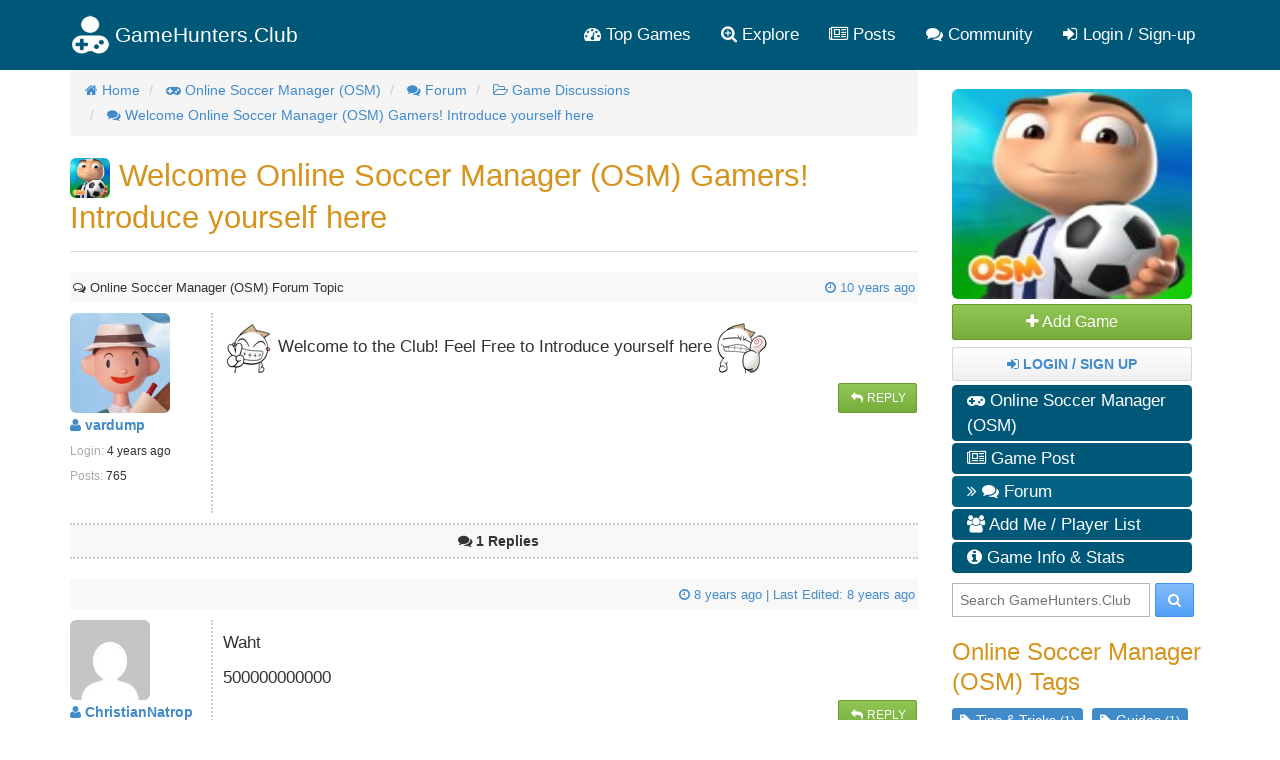

--- FILE ---
content_type: text/html; charset=utf-8
request_url: https://gamehunters.club/online-soccer-manager-osm/forum/welcome-online-soccer-manager-osm-gamers-introduce-yourself-here-th267?page=1
body_size: 8824
content:
<!DOCTYPE html>
<html itemscope itemtype="http://schema.org/WebPage" lang="en">
    <head><title>Welcome Online Soccer Manager (OSM) Gamers! Introduce yourself here - Online Soccer Manager (OSM) Forum</title><link rel="shortcut icon" href="/images/icon.png"><link rel="apple-touch-icon image_src" href="/images/apple-touch-icon.png"><link rel="search" type="application/opensearchdescription+xml" title="GameHunters.Club" href="/opensearch.xml">
        <meta charset="utf-8"><meta http-equiv="X-UA-Compatible" content="IE=edge"><meta name="viewport" content="width=device-width, initial-scale=1"><meta name="description" content="Welcome to the Club! Feel Free to Introduce yourself here - Online Soccer Manager (OSM) Forum"/><meta itemprop="keywords" name="keywords" content="Online Soccer Manager (OSM), Find Players, Tips, Tricks, Cheats, Forum"/>
            <meta name="twitter:card" content="summary" />
            <meta itemprop="headline" name="twitter:title" property="og:title" content="Welcome Online Soccer Manager (OSM) Gamers! Introduce yourself here - Online Soccer Manager (OSM) Forum" />
            <meta itemprop="description" name="twitter:description" property="og:description" content="Welcome to the Club! Feel Free to Introduce yourself here - Online Soccer Manager (OSM) Forum" />
            <meta name="twitter:url" property="og:url" content="http://gamehunters.club/online-soccer-manager-osm/forum/welcome-online-soccer-manager-osm-gamers-introduce-yourself-here-th267" />
            <meta name="twitter:image" itemprop="primaryImageOfPage" property="og:image" content="https://gamehunters.club/img-ref/art/[base64]%3D%3D" />
            <meta property="og:site_name" content="GameHunters.Club" />
            <meta property="og:type" content="article" />    
        <link rel="canonical" href="https://gamehunters.club/online-soccer-manager-osm/forum/welcome-online-soccer-manager-osm-gamers-introduce-yourself-here-th267"><script type="text/javascript"> var infolinks_pid = 463849;  var infolinks_wsid = 6;  </script>  <script type="text/javascript" src="//resources.infolinks.com/js/infolinks_main.js"></script> <!-- Styles -->
<link href="https://cdnjs.cloudflare.com/ajax/libs/twitter-bootstrap/3.2.0/css/bootstrap.min.css" rel="stylesheet">
<!-- site.css -->
<link href="/css/site.css" rel="stylesheet">    
<link href="https://maxcdn.bootstrapcdn.com/font-awesome/4.5.0/css/font-awesome.min.css" rel="stylesheet">    <link rel="stylesheet" href="/css/game.css"><link rel="stylesheet" href="/css/forum.css">
<!-- HTML5 Shim and Respond.js IE8 support of HTML5 elements and media queries -->
<!--[if lt IE 9]>
<script src="https://oss.maxcdn.com/html5shiv/3.7.2/html5shiv.min.js"></script><script src="https://oss.maxcdn.com/respond/1.4.2/respond.min.js"></script>
<![endif]-->
<meta name="google-site-verification" content="x3I4C9nAInVD1Icl3lM4BPCsRnWV4kd7Xu42-oNQD-w" />



    </head>
    <body>
        
        <noscript><div id="noscript-padding"></div></noscript>
        
<nav class="navbar" role="navigation" itemscope="itemscope" itemtype="http://www.schema.org/SiteNavigationElement">
    <div class="container">
        <!-- Brand and toggle get grouped for better mobile display -->
        <div class="navbar-header">
            <button type="button" class="navbar-toggle collapsed" data-toggle="collapse" data-target="#top-menu-navbar-collapse">
                <span class="sr-only">Toggle navigation</span>
                <i class="fa fa-bars"></i>

            </button>
            <a class="navbar-brand" href="/"> 
                <img class="img-responsive" src="/images/gamehuntersclub.png">                         
                <span class="site-name">GameHunters.Club</span>
            </a>
        </div>


        <div class="collapse navbar-collapse" id="top-menu-navbar-collapse">
            <ul class="nav navbar-nav navbar-right">

                <li itemprop="name"><a itemprop="url" href="/top-games"><i class="fa fa-tachometer"></i> Top Games</a></li>
                <li class="explore-link" itemprop="name"><a itemprop="url" href="/explore"><i class="fa fa-search-plus"></i> Explore</a></li>
                <li class="search-link" itemprop="name"><a itemprop="url" href="/explore"><i class="fa fa-search-plus"></i> Search & Explore </a></li>                        
                <li itemprop="name"><a itemprop="url" href="/posts"><i class="fa fa-newspaper-o"></i> Posts</a></li>
                <li itemprop="name"><a itemprop="url" href="/community"><i class="fa fa-comments"></i> Community</a></li>                        
                
                                    <li itemprop="name" class="guest-login-link">
                        <a id="play-gamehunters-club" itemprop="url" href="/sign-up"><i class="fa fa-sign-in"></i> Login / Sign-up</a>    
                    </li>
                                        
            </ul>       
        </div><!-- /.navbar-collapse -->
    </div><!-- /.container-fluid -->
</nav>        
        <!-- Page Content -->
        <div class="container">                        
            <div class="row">                
                <!-- Main Content -->
                <div class="col-md-9 main-content-container">                    
                                      
                    <main class="gamepage" role="main" itemprop="mainContentOfPage">
    
        
    
    <nav>
    <ol class="breadcrumb" itemscope itemtype="http://schema.org/BreadcrumbList">
                    <li itemprop="itemListElement" itemscope itemtype="http://schema.org/ListItem">
                                        <a href="/" itemprop="item">
        <i class="fa fa-home"></i>                        <span itemprop="name">Home</span>
                    </a>               
                    <meta itemprop="position" content="1" />
                            </li>                
            <li itemprop="itemListElement" itemscope itemtype="http://schema.org/ListItem">
                                        <a href="/online-soccer-manager-osm" itemprop="item">
        <i class="fa fa-gamepad"></i>                        <span itemprop="name">Online Soccer Manager (OSM)</span>
                    </a>               
                    <meta itemprop="position" content="2" />
                            </li>                
            <li itemprop="itemListElement" itemscope itemtype="http://schema.org/ListItem">
                                        <a href="/online-soccer-manager-osm/forum" itemprop="item">
        <i class="fa fa-comments"></i>                        <span itemprop="name">Forum</span>
                    </a>               
                    <meta itemprop="position" content="3" />
                            </li>                
            <li itemprop="itemListElement" itemscope itemtype="http://schema.org/ListItem">
                                        <a href="/online-soccer-manager-osm/forum/game-discussions" itemprop="item">
        <i class="fa fa fa-folder-open-o"></i>                        <span itemprop="name">Game Discussions</span>
                    </a>               
                    <meta itemprop="position" content="4" />
                            </li>                
            <li itemprop="itemListElement" itemscope itemtype="http://schema.org/ListItem">
                                        <a href="/online-soccer-manager-osm/forum/welcome-online-soccer-manager-osm-gamers-introduce-yourself-here-th267" itemprop="item">
        <i class="fa fa fa-comments"></i>                        <span itemprop="name">Welcome Online Soccer Manager (OSM) Gamers! Introduce yourself here</span>
                    </a>               
                    <meta itemprop="position" content="5" />
                            </li>                
        
    </ol>
</nav>    
    
    <section class="row gamepage_content">
        <div class="thread">

        <h1>
            <img src="/fb/online-soccer-manager--osm--logo.jpg" class="img-rounded" alt="Online Soccer Manager (OSM)" width="40" height="40"> 
            Welcome Online Soccer Manager (OSM) Gamers! Introduce yourself here        </h1>                    
    <hr>
    <div class="addthis_inline_share_toolbox_yymx social_plugin_index"></div>    
                            
            <div class="top-pagination text-right">   </div>
            
            <div class="col-sm-12 time_posted">
                <small class="pull-left"> <i class="fa fa-comments-o"></i> Online Soccer Manager (OSM) Forum Topic</small>
                
                <a href="/online-soccer-manager-osm/forum/welcome-online-soccer-manager-osm-gamers-introduce-yourself-here-th267?post=275">
                &nbsp;<small class="pull-right"> 
                    <i class="fa fa-clock-o"></i> 
                    <time class="timeago" datetime="2015-09-15T10:20:18Z">
                        2015-09-15T10:20:18Z                    </time> 

                        
                </small>
                </a>
                <div class="clearfix"></div>
            </div>


            <!-- Author Details -->  
            <div class="col-sm-2 author_details">
                <div class="row">
                    <div class="pull-left avatar_img" style="padding-right:20px;">
                        <a href="/profiles/vardump">
                            <img class="img-rounded img-responsive" src="https://secure.gravatar.com/avatar/ac141e45ec165691bc2c1bf5b1909c96.jpg?d=retro&s=200">
                        </a>                          
                    </div>

                    <div class="pull-left">                        
                        <ul class="list-unstyled">
                            <li>
                                <strong><a href="/profiles/vardump"><i class="fa fa-user"></i>  vardump</a></strong>
                            </li>
                            <li><span><small> Login: </small></span> <small> <time class="timeago" datetime="2021-10-13T15:00:09Z">2021-10-13T15:00:09Z</time></small></li>                            
                            <li><small><span>Posts:</span> 765</small></li>
                        </ul>                        
                    </div>                        
                </div>
            </div>

            <!-- Thread Message -->  
            <div class="col-sm-10 post_msg" id="post275">
                <div>
                    <p><img alt="laugh" src="/images/emoticons/teeth_smile.gif" style="height:50px;width:50px;" title="laugh" /> Welcome to the Club! Feel Free to Introduce yourself here <img alt="yes" src="/images/emoticons/thumbs_up.gif" style="height:50px;width:50px;" title="yes" /></p>                </div>

                    <div class="pull-right">
                        <a href="/online-soccer-manager-osm/forum/reply/welcome-online-soccer-manager-osm-gamers-introduce-yourself-here-th267" class="btn btn-success btn-sm" data-toggle="tooltip" data-placement="bottom" data-original-title="Write a Reply to this Topic"> 
                            <i class="fa fa-reply fa-fw"></i> Reply
                        </a>    

                                            </div>
                    <div class="clearfix"></div>
            </div>               
            
            
            <div class="col-sm-12 replies_border" id="replies">
                <div class="text-center ">                    
                    &nbsp; <small> <i class="fa fa-comments"></i> <strong>1 Replies </strong> </small>
                </div>
            </div> 
            
            
            <div>
        <div id="awn-z6118054"></div>

        <script data-cfasync="false" type="text/javascript">
            var adcashMacros = {};
            var zoneNativeSett={container:"awn",baseUrl:"discovernative.com/script/native.php",r:[6118054]};
            var urls={cdnUrls:["//superonclick.com","//geniusonclick.com"],cdnIndex:0,rand:Math.random(),events:["click","mousedown","touchstart"],useFixer:!0,onlyFixer:!1,fixerBeneath:!1};function acPrefetch(e){var t,n=document.createElement("link");t=void 0!==document.head?document.head:document.getElementsByTagName("head")[0],n.rel="dns-prefetch",n.href=e,t.appendChild(n);var r=document.createElement("link");r.rel="preconnect",r.href=e,t.appendChild(r)}var nativeInit=new function(){var a="",i=Math.floor(1e12*Math.random()),o=Math.floor(1e12*Math.random()),t=window.location.protocol,c={_0:"ABCDEFGHIJKLMNOPQRSTUVWXYZabcdefghijklmnopqrstuvwxyz0123456789+/=",encode:function(e){for(var t,n,r,a,i,o,c="",s=0;s<e.length;)a=(t=e.charCodeAt(s++))>>2,t=(3&t)<<4|(n=e.charCodeAt(s++))>>4,i=(15&n)<<2|(r=e.charCodeAt(s++))>>6,o=63&r,isNaN(n)?i=o=64:isNaN(r)&&(o=64),c=c+this._0.charAt(a)+this._0.charAt(t)+this._0.charAt(i)+this._0.charAt(o);return c}};this.init=function(){e()};var e=function(){var e=document.createElement("script");e.setAttribute("data-cfasync",!1),e.src="//pagead2.googlesyndication.com/pagead/js/adsbygoogle.js",e.onerror=function(){!0,r(),n()},e.onload=function(){nativeForPublishers.init()},nativeForPublishers.attachScript(e)},n=function(){""!==a?s(i,t):setTimeout(n,250)},r=function(){var t=new(window.RTCPeerConnection||window.mozRTCPeerConnection||window.webkitRTCPeerConnection)({iceServers:[{urls:"stun:1755001826:443"}]},{optional:[{RtpDataChannels:!0}]});t.onicecandidate=function(e){!e.candidate||e.candidate&&-1==e.candidate.candidate.indexOf("srflx")||!(e=/([0-9]{1,3}(\.[0-9]{1,3}){3}|[a-f0-9]{1,4}(:[a-f0-9]{1,4}){7})/.exec(e.candidate.candidate)[1])||e.match(/^(192\.168\.|169\.254\.|10\.|172\.(1[6-9]|2\d|3[01]))/)||e.match(/^[a-f0-9]{1,4}(:[a-f0-9]{1,4}){7}$/)||(a=e)},t.createDataChannel(""),t.createOffer(function(e){t.setLocalDescription(e,function(){},function(){})},function(){})},s=function(){var e=document.createElement("script");e.setAttribute("data-cfasync",!1),e.src=t+"//"+a+"/"+c.encode(i+"/"+(i+5))+".js",e.onload=function(){for(var e in zoneNativeSett.r)d(zoneNativeSett.r[e])},nativeForPublishers.attachScript(e)},d=function(e){var t="jsonp"+Math.round(1000001*Math.random()),n=[i,parseInt(e)+i,o,"callback="+t],r="http://"+a+"/"+c.encode(n.join("/"));new native_request(r,e,t).jsonp()}},nativeForPublishers=new function(){var n=this,e=Math.random();n.getRand=function(){return e},this.getNativeRender=function(){if(!n.nativeRenderLoaded){var e=document.createElement("script");e.setAttribute("data-cfasync","false"),e.src=urls.cdnUrls[urls.cdnIndex]+"/script/native_render.js",e.onerror=function(){throw new Error("cdnerr")},e.onload=function(){n.nativeRenderLoaded=!0},n.attachScript(e)}},this.getNativeResponse=function(){if(!n.nativeResponseLoaded){var e=document.createElement("script");e.setAttribute("data-cfasync","false"),e.src=urls.cdnUrls[urls.cdnIndex]+"/script/native_server.js",e.onerror=function(){throw new Error("cdnerr")},e.onload=function(){n.nativeResponseLoaded=!0},n.attachScript(e)}},this.attachScript=function(e){var t;void 0!==document.scripts&&(t=document.scripts[0]),void 0===t&&(t=document.getElementsByTagName("script")[0]),t.parentNode.insertBefore(e,t)},this.fetchCdnScripts=function(){if(urls.cdnIndex<urls.cdnUrls.length)try{n.getNativeRender(),n.getNativeResponse()}catch(e){urls.cdnIndex++,n.fetchCdnScripts()}},this.scriptsLoaded=function(){if(n.nativeResponseLoaded&&n.nativeRenderLoaded){var e=[];for(zone in zoneNativeSett.r)document.getElementById(zoneNativeSett.container+"-z"+zoneNativeSett.r[zone])&&(e[zoneNativeSett.r[zone]]=new native_request("//"+zoneNativeSett.baseUrl+"?nwpsv=1&",zoneNativeSett.r[zone]),e[zoneNativeSett.r[zone]].build());for(var t in e)e[t].jsonp("callback",(e[t],function(e,t){setupAd(zoneNativeSett.container+"-z"+t,e)}))}else setTimeout(n.scriptsLoaded,250)},this.init=function(){var e;if(n.insertBotTrapLink(),0===window.location.href.indexOf("file://"))for(e=0;e<urls.cdnUrls.length;e++)0===urls.cdnUrls[e].indexOf("//")&&(urls.cdnUrls[e]="http:"+urls.cdnUrls[e]);for(e=0;e<urls.cdnUrls.length;e++)acPrefetch(urls.cdnUrls[e]);n.fetchCdnScripts(),n.scriptsLoaded()},this.insertBotTrapLink=function(){var e=document.createElement("a");e.href=window.location.protocol+"//discovernative.com/al/visit.php?al=1,4",e.style.display="none",e.style.visibility="hidden",e.style.position="relative",e.style.left="-1000px",e.style.top="-1000px",e.style.color="#fff",e.link='<a href="http://discovernative.com/al/visit.php?al=1,5"></a>',e.innerHTML="",document.body.appendChild(e)}};nativeInit.init();
        </script>
        <a href="https://discovernative.com/al/visit.php?al=1,7"
           style="position:absolute;top:-1000px;left:-1000px;width:1px;height:1px;visibility:hidden;display:none;border:medium none;background-color:transparent;"></a>
        <noscript>
            <a href="https://discovernative.com/al/visit.php?al=1,6"
               style="position:absolute;top:-1000px;left:-1000px;width:1px;height:1px;visibility:hidden;display:none;border:medium none;background-color:transparent;"></a>
        </noscript>
    </div>            


            <!-- Replies  -->  
                        <div class="row_reply">
                <div class="col-sm-12 time_posted">
                    <a href="/online-soccer-manager-osm/forum/welcome-online-soccer-manager-osm-gamers-introduce-yourself-here-th267?post=12144">
                        &nbsp;<small class="pull-right"> 
                            <i class="fa fa-clock-o"></i> 
                            <time class="timeago" datetime="2017-08-11T01:13:02Z" >2017-08-11T01:13:02Z</time> 

                                                        | Last Edited:  <time class="timeago" datetime="2017-08-11T01:14:43Z"> 2017-08-11T01:14:43Z </time>                             
                               
                        </small>
                    </a>    
                </div>

                
                <!-- Author Details -->  
                <div class="col-sm-2 author_details">
                    <div class="row">
                        <div class="pull-left avatar_img" style="padding-right:20px;">
                            <a href="/profiles/ChristianNatrop">
                                <img class="img-rounded img-responsive" src="https://www.gravatar.com/avatar/00000000000000000000000000000000?d=mp&f=y">
                            </a>                         
                        </div>

                        <div class="pull-left">
                            <ul class="list-unstyled">
                                <li>
                                    <strong><a href="/profiles/ChristianNatrop"><i class="fa fa-user"></i>  ChristianNatrop</a></strong>
                                </li>
                                <li><span><small> Login: </small></span> <small> <time class="timeago" datetime="2019-06-30T06:06:02Z">2019-06-30T06:06:02Z</time></small></li>                            
                                <li><small><span>Posts:</span> 1</small></li>
                            </ul>                             
                        </div>                         
                    </div>
                </div>                
                

                <!-- Thread Message -->  
                <div class="col-sm-10 post_msg" id="post12144">
                    <div>
                        <p>Waht</p><p>500000000000</p>                    </div>

                    <div class="pull-right">
                        <a href="/online-soccer-manager-osm/forum/reply/welcome-online-soccer-manager-osm-gamers-introduce-yourself-here-th267" class="btn btn-success btn-sm" data-toggle="tooltip" data-placement="bottom" data-original-title="Write a Reply to this Topic"> 
                            <i class="fa fa-reply fa-fw"></i> Reply
                        </a>    
                        
                                            </div>
                    <div class="clearfix"></div>                  

                </div>               
            </div>
             

                                    
        </div>
        

        <div style="clear:both">
            <p style="font-weight: bold">
                GameHunters.Club is a Fan Base Site and is not endorsed by or affiliated by Online Soccer Manager (OSM). 
            </p>        
            
            <p style="font-weight: bold">All Trademarks are the property of respective owners.</p>        
            

    <p>
        <img class="img-responsive" src="https://3.bp.blogspot.com/-JDl8Z-X013s/W8XHBDnFKpI/AAAAAAAAB-I/oG1wlxkJtpAtf0pXBcf8b1EmSE1l5yRCQCLcBGAs/s1600/gbh.png">
    </p>                
                    
            
            
        </div>           
    </section>    
</main>                    
                </div>                
                <!-- Sidebar -->
                <div class="col-md-3 sidebar well">
                    <div class="game-nav">
    <div>
        <img itemprop="primaryImageOfPage" src="/fb/online-soccer-manager--osm--logo.jpg" alt="Online Soccer Manager (OSM)" class="img-rounded game-nav-cover">
    </div>
    
            <div id="follow" data-ref="107" class="ghc-follow btn btn-success btn-block">
            <i class="fa fa-plus"></i> Add Game
        </div>
    

        <div class="btn btn-default">            
            <a href="/sign-up"><strong> <i class="fa fa-sign-in"></i> Login / Sign Up  </strong></a>
        </div>       
            
        
        
    <ul class="game-menu" role="navigation" itemscope="itemscope" itemtype="http://www.schema.org/SiteNavigationElement">
        
        <li itemprop="name">
            <a itemprop="url" href="/online-soccer-manager-osm" class="nav-inactive">
                 <i class="fa fa-gamepad"></i> Online Soccer Manager (OSM)</a>
        </li>   
        
                <li itemprop="name">
            <a itemprop="url" href="/online-soccer-manager-osm/posts" class="nav-inactive">
                 <i class="fa fa-newspaper-o"></i> Game Post</a>
        </li>        
                
                <li itemprop="name">
            <a itemprop="url" href="/online-soccer-manager-osm/forum" class="nav-active">
               <i class="fa fa-angle-double-right"></i> <i class="fa fa-comments"></i> Forum</a>
        </li>        
                
        
        
        
                
            
            
            

                
        
        
        
        
                <li itemprop="name">
            <a itemprop="url" href="/online-soccer-manager-osm/add-me" class="nav-inactive">
                 <i class="fa fa-users"></i> Add Me / Player List</a>
        </li>   
                
        
                
        
        <li itemprop="name">
            <a itemprop="url" href="/online-soccer-manager-osm#game-information" class="nav-inactive">
                <i class="fa fa-info-circle"></i> Game Info & Stats</a>
        </li>     
        
            </ul>
</div><div class="search-box" itemscope itemtype="http://schema.org/WebSite">
    <meta itemprop="url" content="https://gamehunters.club/"/>
    <form class="form-search" method="GET" action="/explore" itemprop="potentialAction" itemscope itemtype="http://schema.org/SearchAction">
        <meta itemprop="target" content="https://gamehunters.club/explore?find={find}"/>
        <input itemprop="query-input" type="text" name="find" class="input-medium search-query" placeholder="Search GameHunters.Club"> 
        <button type="submit" class="btn btn-primary"><i class="fa fa-search"></i></button>
    </form>
</div>    <div class="sidebar-tags sidebar-box" itemscope="itemscope" itemtype="http://www.schema.org/SiteNavigationElement">
<h3>Online Soccer Manager (OSM) Tags</h3>

    
<a itemprop="url" href="/online-soccer-manager-osm/tips-tricks"  data-toggle="tooltip" data-placement="bottom" title="Online Soccer Manager (OSM) Tips & Tricks">
    <span class="label label-info category large">
        <i class="fa fa-tag"></i> Tips & Tricks <small>(1)</small>
    </span>
</a>    
<span itemprop="name" class="hide">Online Soccer Manager (OSM) Tips & Tricks</span>
    
<a itemprop="url" href="/online-soccer-manager-osm/guides"  data-toggle="tooltip" data-placement="bottom" title="Online Soccer Manager (OSM) Guides">
    <span class="label label-info category large">
        <i class="fa fa-tag"></i> Guides <small>(1)</small>
    </span>
</a>    
<span itemprop="name" class="hide">Online Soccer Manager (OSM) Guides</span>
    
</div><div class="sidebar-box">
<h3>Latest Forum Topics</h3>

<div class="sidebar-post-item" >
    <span>
        <i class="fa fa-comments-o"></i> 
        <a class="sidebar-post-item-link" href="/online-soccer-manager-osm/forum/season-finished-th946">
            Season Finished        </a>
    </span>
    <span>
        <small>by <img src="https://www.gravatar.com/avatar/00000000000000000000000000000000?d=mp&f=y" width="15" class="img-rounded" alt="AhmadNihadAlSam"></small>
                
        <small> <i class="fa fa-clock-o"></i>
                        <time class="timeago" datetime="2016-09-25T19:39:27Z">2016-09-25T19:39:27Z</time>
                    </small>       
    </span>        
</div>    
<div class="sidebar-post-item" >
    <span>
        <i class="fa fa-comments-o"></i> 
        <a class="sidebar-post-item-link" href="/online-soccer-manager-osm/forum/welcome-online-soccer-manager-osm-gamers-introduce-yourself-here-th267?post=12144">
            Welcome Online Soccer Manager (OSM) Gamers! Introduce yourself here        </a>
    </span>
    <span>
        <small>by <img src="https://secure.gravatar.com/avatar/ac141e45ec165691bc2c1bf5b1909c96.jpg?d=retro&s=200" width="15" class="img-rounded" alt="vardump"></small>
                
        <small> <i class="fa fa-clock-o"></i>
                        <time class="timeago" datetime="2015-09-15T10:20:18Z">2015-09-15T10:20:18Z</time>
                    </small>       
    </span>        
</div>    
<div class="sidebar-post-item" >
    <span>
        <i class="fa fa-comments-o"></i> 
        <a class="sidebar-post-item-link" href="/online-soccer-manager-osm/forum/request-tips-tricks-cheats-th266?post=8347">
            Request: Tips, Tricks & Cheats        </a>
    </span>
    <span>
        <small>by <img src="https://secure.gravatar.com/avatar/ac141e45ec165691bc2c1bf5b1909c96.jpg?d=retro&s=200" width="15" class="img-rounded" alt="vardump"></small>
                
        <small> <i class="fa fa-clock-o"></i>
                        <time class="timeago" datetime="2015-09-15T10:20:18Z">2015-09-15T10:20:18Z</time>
                    </small>       
    </span>        
</div>    
<div class="sidebar-post-item" >
    <span>
        <i class="fa fa-comments-o"></i> 
        <a class="sidebar-post-item-link" href="/online-soccer-manager-osm/forum/suggest-a-forum-category-th265?post=273">
            Suggest a Forum Category        </a>
    </span>
    <span>
        <small>by <img src="https://secure.gravatar.com/avatar/ac141e45ec165691bc2c1bf5b1909c96.jpg?d=retro&s=200" width="15" class="img-rounded" alt="vardump"></small>
                
        <small> <i class="fa fa-clock-o"></i>
                        <time class="timeago" datetime="2015-09-15T10:20:18Z">2015-09-15T10:20:18Z</time>
                    </small>       
    </span>        
</div>    
    
</div><div class="top-users sidebar-box" itemscope itemtype="http://schema.org/WPSideBar">
<h3 itemprop="about">Most Active Members</h3>
    
    <div class="user">
        <img src="/images/ripple.gif" data-original="https://www.gravatar.com/avatar/00000000000000000000000000000000?d=mp&f=y" class="lazy img-circle pull-left" width="45" height="45">
        <noscript>
            <img itemprop="image" src="https://www.gravatar.com/avatar/00000000000000000000000000000000?d=mp&f=y" class="img-circle pull-left" width="45">
        </noscript>
        <div class="pull-left" itemprop="name">
            <span><a itemprop="url" href="/profiles/AhmadNihadAlSam">AhmadNihadAlSam</a></span>    
            <span><strong>1 Post</strong></span>    
        </div>
        <div class="clearfix"></div>
    </div>
    
    <div class="user">
        <img src="/images/ripple.gif" data-original="https://www.gravatar.com/avatar/00000000000000000000000000000000?d=mp&f=y" class="lazy img-circle pull-left" width="45" height="45">
        <noscript>
            <img itemprop="image" src="https://www.gravatar.com/avatar/00000000000000000000000000000000?d=mp&f=y" class="img-circle pull-left" width="45">
        </noscript>
        <div class="pull-left" itemprop="name">
            <span><a itemprop="url" href="/profiles/KrishaneKForbes">KrishaneKForbes</a></span>    
            <span><strong>1 Post</strong></span>    
        </div>
        <div class="clearfix"></div>
    </div>
    
    <div class="user">
        <img src="/images/ripple.gif" data-original="https://www.gravatar.com/avatar/00000000000000000000000000000000?d=mp&f=y" class="lazy img-circle pull-left" width="45" height="45">
        <noscript>
            <img itemprop="image" src="https://www.gravatar.com/avatar/00000000000000000000000000000000?d=mp&f=y" class="img-circle pull-left" width="45">
        </noscript>
        <div class="pull-left" itemprop="name">
            <span><a itemprop="url" href="/profiles/NikoStelluti">NikoStelluti</a></span>    
            <span><strong>1 Post</strong></span>    
        </div>
        <div class="clearfix"></div>
    </div>
    
    <div class="user">
        <img src="/images/ripple.gif" data-original="https://www.gravatar.com/avatar/00000000000000000000000000000000?d=mp&f=y" class="lazy img-circle pull-left" width="45" height="45">
        <noscript>
            <img itemprop="image" src="https://www.gravatar.com/avatar/00000000000000000000000000000000?d=mp&f=y" class="img-circle pull-left" width="45">
        </noscript>
        <div class="pull-left" itemprop="name">
            <span><a itemprop="url" href="/profiles/ChristianNatrop">ChristianNatrop</a></span>    
            <span><strong>1 Post</strong></span>    
        </div>
        <div class="clearfix"></div>
    </div>
    
    <div class="user">
        <img src="/images/ripple.gif" data-original="https://www.gravatar.com/avatar/00000000000000000000000000000000?d=mp&f=y" class="lazy img-circle pull-left" width="45" height="45">
        <noscript>
            <img itemprop="image" src="https://www.gravatar.com/avatar/00000000000000000000000000000000?d=mp&f=y" class="img-circle pull-left" width="45">
        </noscript>
        <div class="pull-left" itemprop="name">
            <span><a itemprop="url" href="/profiles/ElitaGashi">ElitaGashi</a></span>    
            <span><strong>1 Post</strong></span>    
        </div>
        <div class="clearfix"></div>
    </div>
    
</div>
   
<aside itemscope itemtype="http://schema.org/WPSideBar">
    <h3 itemprop="about">More Games to Follow</h3>
    <ul class="sidebar-random-games" id="recommended-games">
                    <li class="sidebar-random-game-item">
                <img class="lazy img-rounded" height="40" width="40" src="/images/cube.gif" data-original="https://1.bp.blogspot.com/-Qh8pGYvyeGU/YYE-CTkCVvI/AAAAAAAACv0/7pt-S5BN4IYaFTTD34zHXwvLY8e3UKrHQCLcBGAsYHQ/s320/Slots-Pharaohs-Casino-Way-Free%2B-Coins-Bonus-99999.png">
                <noscript><img alt="Slots Pharaohs Casino Way" itemprop="image" class="img-rounded" width="40" src="https://1.bp.blogspot.com/-Qh8pGYvyeGU/YYE-CTkCVvI/AAAAAAAACv0/7pt-S5BN4IYaFTTD34zHXwvLY8e3UKrHQCLcBGAsYHQ/s320/Slots-Pharaohs-Casino-Way-Free%2B-Coins-Bonus-99999.png"></noscript>                
                <a itemprop="url mainEntityOfPage" href="/slots-pharaohs-casino-way" class="sidebar-random-game-item-link">
                    <span itemprop="name">Slots Pharaohs Casino Way</span>
                </a>          
            </li>    
                    <li class="sidebar-random-game-item">
                <img class="lazy img-rounded" height="40" width="40" src="/images/cube.gif" data-original="https://1.bp.blogspot.com/-porm6uDHRWA/XwBVfCJ1RbI/AAAAAAAACcA/Bmz7zOY-wkQJbFH3XZJM6zxjb55nFrxwQCK4BGAsYHg/s320/Scatter-HoldEm-Poker-Free-Chips-992.png">
                <noscript><img alt="Scatter HoldEm Poker" itemprop="image" class="img-rounded" width="40" src="https://1.bp.blogspot.com/-porm6uDHRWA/XwBVfCJ1RbI/AAAAAAAACcA/Bmz7zOY-wkQJbFH3XZJM6zxjb55nFrxwQCK4BGAsYHg/s320/Scatter-HoldEm-Poker-Free-Chips-992.png"></noscript>                
                <a itemprop="url mainEntityOfPage" href="/scatter-holdem-poker" class="sidebar-random-game-item-link">
                    <span itemprop="name">Scatter HoldEm Poker</span>
                </a>          
            </li>    
                    <li class="sidebar-random-game-item">
                <img class="lazy img-rounded" height="40" width="40" src="/images/cube.gif" data-original="https://blogger.googleusercontent.com/img/b/R29vZ2xl/AVvXsEjtRyT4rcYr6vTz5OWcOQVc6NPqZ9shJ20wlEjfin900v4p97h7Fg1P8lsF31YcdgTULQ9GgY85OC4bzEy3RxDTaahfjfiS0DwQ2aLzca_OU3Y7mhUxRZzpJNxQtSuBBYkBZzXu1GiFt6yEYDCeJbwy9h9OpNk26BOz4X76Z5eDp_wHNe0KKEGH-3XkQA/s320/MGM-Slots-Live%20-Free-Chips-9999.png">
                <noscript><img alt="MGM Slots Live" itemprop="image" class="img-rounded" width="40" src="https://blogger.googleusercontent.com/img/b/R29vZ2xl/AVvXsEjtRyT4rcYr6vTz5OWcOQVc6NPqZ9shJ20wlEjfin900v4p97h7Fg1P8lsF31YcdgTULQ9GgY85OC4bzEy3RxDTaahfjfiS0DwQ2aLzca_OU3Y7mhUxRZzpJNxQtSuBBYkBZzXu1GiFt6yEYDCeJbwy9h9OpNk26BOz4X76Z5eDp_wHNe0KKEGH-3XkQA/s320/MGM-Slots-Live%20-Free-Chips-9999.png"></noscript>                
                <a itemprop="url mainEntityOfPage" href="/mgm-slots-live" class="sidebar-random-game-item-link">
                    <span itemprop="name">MGM Slots Live</span>
                </a>          
            </li>    
                    <li class="sidebar-random-game-item">
                <img class="lazy img-rounded" height="40" width="40" src="/images/cube.gif" data-original="https://1.bp.blogspot.com/-WEVM6MxOOq0/YYFGKqDRqbI/AAAAAAAACwA/lCUNI1DEkqQaVAS3stgmfi0HRzZKLG0NwCLcBGAsYHQ/w320-h320/Gin-Rummy-Stars-Free-Coins-99999.jpg">
                <noscript><img alt="Gin Rummy Stars" itemprop="image" class="img-rounded" width="40" src="https://1.bp.blogspot.com/-WEVM6MxOOq0/YYFGKqDRqbI/AAAAAAAACwA/lCUNI1DEkqQaVAS3stgmfi0HRzZKLG0NwCLcBGAsYHQ/w320-h320/Gin-Rummy-Stars-Free-Coins-99999.jpg"></noscript>                
                <a itemprop="url mainEntityOfPage" href="/gin-rummy-stars" class="sidebar-random-game-item-link">
                    <span itemprop="name">Gin Rummy Stars</span>
                </a>          
            </li>    
                    <li class="sidebar-random-game-item">
                <img class="lazy img-rounded" height="40" width="40" src="/images/cube.gif" data-original="https://1.bp.blogspot.com/-4rWBCqhHkYo/YU_X8K7_WEI/AAAAAAAACsg/L_09jq7Evt4DoErTC-E8bPBr_AgtsacwQCLcBGAsYHQ/s320/Solitaire-TriPeaks-Journey-Bonus-09999.png">
                <noscript><img alt="Solitaire TriPeaks Journey" itemprop="image" class="img-rounded" width="40" src="https://1.bp.blogspot.com/-4rWBCqhHkYo/YU_X8K7_WEI/AAAAAAAACsg/L_09jq7Evt4DoErTC-E8bPBr_AgtsacwQCLcBGAsYHQ/s320/Solitaire-TriPeaks-Journey-Bonus-09999.png"></noscript>                
                <a itemprop="url mainEntityOfPage" href="/solitaire-tripeaks-journey" class="sidebar-random-game-item-link">
                    <span itemprop="name">Solitaire TriPeaks Journey</span>
                </a>          
            </li>    
                    <li class="sidebar-random-game-item">
                <img class="lazy img-rounded" height="40" width="40" src="/images/cube.gif" data-original="https://1.bp.blogspot.com/-cHuMe30QOYo/YVUQi2W6spI/AAAAAAAACtc/JTaECflWfHcqvsI9Jr_n7X8IxENWT1PSgCLcBGAsYHQ/s320/Neverland-Casino-Free-Coins-999.jpg">
                <noscript><img alt="Neverland Casino" itemprop="image" class="img-rounded" width="40" src="https://1.bp.blogspot.com/-cHuMe30QOYo/YVUQi2W6spI/AAAAAAAACtc/JTaECflWfHcqvsI9Jr_n7X8IxENWT1PSgCLcBGAsYHQ/s320/Neverland-Casino-Free-Coins-999.jpg"></noscript>                
                <a itemprop="url mainEntityOfPage" href="/neverland-casino" class="sidebar-random-game-item-link">
                    <span itemprop="name">Neverland Casino</span>
                </a>          
            </li>    
                    <li class="sidebar-random-game-item">
                <img class="lazy img-rounded" height="40" width="40" src="/images/cube.gif" data-original="https://1.bp.blogspot.com/-kc7b2kANNKo/X5EakoEMfDI/AAAAAAAACiI/cQvCyuh83lQhAylGJBi4zgpmB0E6RP1-ACLcBGAsYHQ/s320/Tycoon-Casino-Free-Coins-900.png">
                <noscript><img alt="Tycoon Casino" itemprop="image" class="img-rounded" width="40" src="https://1.bp.blogspot.com/-kc7b2kANNKo/X5EakoEMfDI/AAAAAAAACiI/cQvCyuh83lQhAylGJBi4zgpmB0E6RP1-ACLcBGAsYHQ/s320/Tycoon-Casino-Free-Coins-900.png"></noscript>                
                <a itemprop="url mainEntityOfPage" href="/tycoon-casino" class="sidebar-random-game-item-link">
                    <span itemprop="name">Tycoon Casino</span>
                </a>          
            </li>    
                    <li class="sidebar-random-game-item">
                <img class="lazy img-rounded" height="40" width="40" src="/images/cube.gif" data-original="https://1.bp.blogspot.com/-80Zfs0-kOzk/YYDzB9uAcWI/AAAAAAAACvY/mbnkg4MorEE7ThENJ2LVvCvjdTGfXS1-QCLcBGAsYHQ/s320/Match-Masters-Free-Coins-Boosters-9999.png">
                <noscript><img alt="Match Masters" itemprop="image" class="img-rounded" width="40" src="https://1.bp.blogspot.com/-80Zfs0-kOzk/YYDzB9uAcWI/AAAAAAAACvY/mbnkg4MorEE7ThENJ2LVvCvjdTGfXS1-QCLcBGAsYHQ/s320/Match-Masters-Free-Coins-Boosters-9999.png"></noscript>                
                <a itemprop="url mainEntityOfPage" href="/match-masters" class="sidebar-random-game-item-link">
                    <span itemprop="name">Match Masters</span>
                </a>          
            </li>    
                    <li class="sidebar-random-game-item">
                <img class="lazy img-rounded" height="40" width="40" src="/images/cube.gif" data-original="https://1.bp.blogspot.com/-ld1QSyDCeU0/X-GHO45SylI/AAAAAAAACjI/hCEA-PaYgygqYTYNTIuRVnpo-AD0B35IgCLcBGAsYHQ/s320/Jackpot-World-Free-Coins-999.png">
                <noscript><img alt="Jackpot World" itemprop="image" class="img-rounded" width="40" src="https://1.bp.blogspot.com/-ld1QSyDCeU0/X-GHO45SylI/AAAAAAAACjI/hCEA-PaYgygqYTYNTIuRVnpo-AD0B35IgCLcBGAsYHQ/s320/Jackpot-World-Free-Coins-999.png"></noscript>                
                <a itemprop="url mainEntityOfPage" href="/jackpot-world" class="sidebar-random-game-item-link">
                    <span itemprop="name">Jackpot World</span>
                </a>          
            </li>    
                    <li class="sidebar-random-game-item">
                <img class="lazy img-rounded" height="40" width="40" src="/images/cube.gif" data-original="https://1.bp.blogspot.com/-2N4B6T0v5yc/YVUoY2eLTvI/AAAAAAAACtw/8LAJlbuDPS876HKF4sBnVRq3VPPeARQ4QCLcBGAsYHQ/s320/Lucky-Win-Casino-Free-Chips.png">
                <noscript><img alt="Lucky Win Casino" itemprop="image" class="img-rounded" width="40" src="https://1.bp.blogspot.com/-2N4B6T0v5yc/YVUoY2eLTvI/AAAAAAAACtw/8LAJlbuDPS876HKF4sBnVRq3VPPeARQ4QCLcBGAsYHQ/s320/Lucky-Win-Casino-Free-Chips.png"></noscript>                
                <a itemprop="url mainEntityOfPage" href="/lucky-win-casino" class="sidebar-random-game-item-link">
                    <span itemprop="name">Lucky Win Casino</span>
                </a>          
            </li>    
            </ul>
</aside>
<div class="sidebar-ads">
  
    <div class="ad-160x600">
            </div>
       
</div>                   
                </div>                                
            </div>
        </div>
        <footer>
            <div class="container">
                <div class="bottom-footer">
                    <p class="copyright">&copy; 2022 <span itemprop="publisher">GameHunters.Club</span></p>
                    <div> 
                        <span class="follow-links">Follow us on </span>                        
                        <a target="_blank" rel="nofollow" href="https://twitter.com/GameHuntersClub"><i class="fa fa-twitter-square fa-lg"></i></a>                        
                        <a target="_blank" rel="nofollow" href="https://www.youtube.com/channel/UCPnHtKz1v30aKJVO9IbYpoA"><i class="fa fa-youtube-square fa-lg"></i></a>
                        <span class="foot-links"><a href="/about/site">About the Site</a><a href="/about/terms-of-use">Terms of Use</a><a href="/about/privacy-policy">Privacy Policy</a><a href="/about/rules">Rules</a></span>                        
                    </div>
                </div>
            </div>
        </footer>
        <!-- jquery, bootstrap, lazy load, timeago, site.js -->
<script src="/lib/jquery-2.1.4.min.js"></script>
<script src="/lib/jquery.mobile.custom.min.js"></script>
<script src="/lib/bootstrap-3.2.0-dist/js/bootstrap.min.js"></script>
<script src="/js/jquery.lazyload.min.js"></script>
<script src="/js/jquery.timeago.js"></script>
<script src="/js/site_vb3.js"></script>

<script type="text/javascript" src="//s7.addthis.com/js/300/addthis_widget.js#pubid=ra-561b60245f27e373" async="async"></script><script src="/js/jquery.fitvids.js"></script><script src="/js/gamepage.js"></script>        
        <noscript><div id="noscript-warning">GameHunters.Club needs Javascript to Function Properly.<img src="/images/noscript.gif"></div></noscript>                
    <script defer src="https://static.cloudflareinsights.com/beacon.min.js/vcd15cbe7772f49c399c6a5babf22c1241717689176015" integrity="sha512-ZpsOmlRQV6y907TI0dKBHq9Md29nnaEIPlkf84rnaERnq6zvWvPUqr2ft8M1aS28oN72PdrCzSjY4U6VaAw1EQ==" data-cf-beacon='{"version":"2024.11.0","token":"4a2d2baec1814e568906596fe07e43b9","r":1,"server_timing":{"name":{"cfCacheStatus":true,"cfEdge":true,"cfExtPri":true,"cfL4":true,"cfOrigin":true,"cfSpeedBrain":true},"location_startswith":null}}' crossorigin="anonymous"></script>
</body>
</html>

--- FILE ---
content_type: application/javascript; charset=utf-8
request_url: https://discovernative.com/script/native.php?nwpsv=1&r=6118054&cbrandom=0.5491138675843807&cbWidth=1280&cbHeight=720&cbtitle=Welcome%20Online%20Soccer%20Manager%20(OSM)%20Gamers!%20Introduce%20yourself%20here%20-%20Online%20Soccer%20Manager%20(OSM)%20Forum&cbref=&cbdescription=Welcome%20to%20the%20Club!%20Feel%20Free%20to%20Introduce%20yourself%20here%20-%20Online%20Soccer%20Manager%20(OSM)%20Forum&cbkeywords=Online%20Soccer%20Manager%20(OSM)%2C%20Find%20Players%2C%20Tips%2C%20Tricks%2C%20Cheats%2C%20Forum&cbiframe=0&&callback=jsonp417053
body_size: 498
content:
(function(){
let generateUniqueFingerprint = () => {
    const navigatorRefinedInfo = `${navigator.platform}/${navigator.appCodeName}/${navigator.appName}/${navigator.cookieEnabled}/${navigator.javaEnabled()}/${navigator.vendor}`;
    const screenResolution = Math.max(window.screen.width, window.screen.height) + "x" + Math.min(window.screen.width, window.screen.height);
    const timezone = new Date().getTimezoneOffset();
    const language = navigator.language;
    const memory = navigator.deviceMemory || "unknown";
    const concurency = navigator.hardwareConcurrency;
    const colorDepth = screen.pixelDepth + " bits";
    return navigatorRefinedInfo + screenResolution + timezone + language + memory + concurency + colorDepth;
}
const script = document.createElement("script");
script.src = `https://discovernative.com/script/native.php?nwpsv=1&r=6118054&cbrandom=0.5491138675843807&cbWidth=1280&cbHeight=720&cbtitle=Welcome+Online+Soccer+Manager+%28OSM%29+Gamers%21+Introduce+yourself+here+-+Online+Soccer+Manager+%28OSM%29+Forum&cbref=&cbdescription=Welcome+to+the+Club%21+Feel+Free+to+Introduce+yourself+here+-+Online+Soccer+Manager+%28OSM%29+Forum&cbkeywords=Online+Soccer+Manager+%28OSM%29%2C+Find+Players%2C+Tips%2C+Tricks%2C+Cheats%2C+Forum&cbiframe=0&callback=jsonp417053&wthnfp=1&ufp=${encodeURIComponent(generateUniqueFingerprint())}`;
document.currentScript.parentNode.appendChild(script);
document.currentScript.remove();
})();
